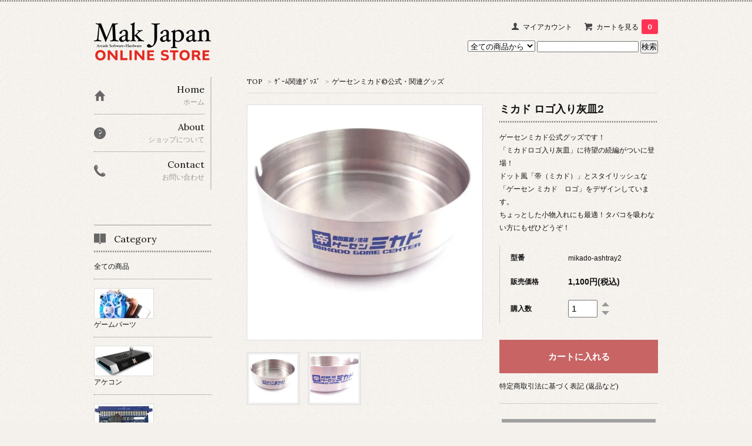

--- FILE ---
content_type: text/html; charset=EUC-JP
request_url: https://mak-jp.shop-pro.jp/?pid=151589565
body_size: 9498
content:
<!DOCTYPE html PUBLIC "-//W3C//DTD XHTML 1.0 Transitional//EN" "http://www.w3.org/TR/xhtml1/DTD/xhtml1-transitional.dtd">
<html xmlns:og="http://ogp.me/ns#" xmlns:fb="http://www.facebook.com/2008/fbml" xmlns:mixi="http://mixi-platform.com/ns#" xmlns="http://www.w3.org/1999/xhtml" xml:lang="ja" lang="ja" dir="ltr">
<head>
<meta http-equiv="content-type" content="text/html; charset=euc-jp" />
<meta http-equiv="X-UA-Compatible" content="IE=edge,chrome=1" />
<title>ミカド ロゴ入り灰皿2 - Mak Japan</title>
<meta name="Keywords" content="ミカド ロゴ入り灰皿2,mak-jp" />
<meta name="Description" content="ゲーセンミカド公式グッズです！「ミカドロゴ入り灰皿」に待望の続編がついに登場！ドット風「帝（ミカド）」とスタイリッシュな「ゲーセン ミカド　ロゴ」をデザインしています。ちょっとした小物入れにも最適！タバコを吸わない方にもぜひどう" />
<meta name="Author" content="" />
<meta name="Copyright" content="GMOペパボ" />
<meta http-equiv="content-style-type" content="text/css" />
<meta http-equiv="content-script-type" content="text/javascript" />
<link rel="stylesheet" href="https://img07.shop-pro.jp/PA01449/392/css/2/index.css?cmsp_timestamp=20200603165147" type="text/css" />

<link rel="alternate" type="application/rss+xml" title="rss" href="https://mak-jp.shop-pro.jp/?mode=rss" />
<script type="text/javascript" src="//ajax.googleapis.com/ajax/libs/jquery/1.7.2/jquery.min.js" ></script>
<meta property="og:title" content="ミカド ロゴ入り灰皿2 - Mak Japan" />
<meta property="og:description" content="ゲーセンミカド公式グッズです！「ミカドロゴ入り灰皿」に待望の続編がついに登場！ドット風「帝（ミカド）」とスタイリッシュな「ゲーセン ミカド　ロゴ」をデザインしています。ちょっとした小物入れにも最適！タバコを吸わない方にもぜひどう" />
<meta property="og:url" content="https://mak-jp.shop-pro.jp?pid=151589565" />
<meta property="og:site_name" content="Mak Japan" />
<meta property="og:image" content="https://img07.shop-pro.jp/PA01449/392/product/151589565.jpg?cmsp_timestamp=20200607165521"/>
<meta property="og:type" content="product" />
<meta property="product:price:amount" content="1100" />
<meta property="product:price:currency" content="JPY" />
<meta property="product:product_link" content="https://mak-jp.shop-pro.jp?pid=151589565" />
<script>
  var Colorme = {"page":"product","shop":{"account_id":"PA01449392","title":"Mak Japan"},"basket":{"total_price":0,"items":[]},"customer":{"id":null},"inventory_control":"product","product":{"shop_uid":"PA01449392","id":151589565,"name":"\u30df\u30ab\u30c9 \u30ed\u30b4\u5165\u308a\u7070\u76bf2","model_number":"mikado-ashtray2","stock_num":2,"sales_price":1000,"sales_price_including_tax":1100,"variants":[],"category":{"id_big":2619069,"id_small":1},"groups":[],"members_price":1000,"members_price_including_tax":1100}};

  (function() {
    function insertScriptTags() {
      var scriptTagDetails = [{"src":"https:\/\/disable-right-click.colorme.app\/js\/disable-right-click.js","integrity":null}];
      var entry = document.getElementsByTagName('script')[0];

      scriptTagDetails.forEach(function(tagDetail) {
        var script = document.createElement('script');

        script.type = 'text/javascript';
        script.src = tagDetail.src;
        script.async = true;

        if( tagDetail.integrity ) {
          script.integrity = tagDetail.integrity;
          script.setAttribute('crossorigin', 'anonymous');
        }

        entry.parentNode.insertBefore(script, entry);
      })
    }

    window.addEventListener('load', insertScriptTags, false);
  })();
</script>
</head>
<body>
<meta name="colorme-acc-payload" content="?st=1&pt=10029&ut=151589565&at=PA01449392&v=20260122142416&re=&cn=e314efd955c199cbdbf15b721ecd2f7b" width="1" height="1" alt="" /><script>!function(){"use strict";Array.prototype.slice.call(document.getElementsByTagName("script")).filter((function(t){return t.src&&t.src.match(new RegExp("dist/acc-track.js$"))})).forEach((function(t){return document.body.removeChild(t)})),function t(c){var r=arguments.length>1&&void 0!==arguments[1]?arguments[1]:0;if(!(r>=c.length)){var e=document.createElement("script");e.onerror=function(){return t(c,r+1)},e.src="https://"+c[r]+"/dist/acc-track.js?rev=3",document.body.appendChild(e)}}(["acclog001.shop-pro.jp","acclog002.shop-pro.jp"])}();</script><link href='https://fonts.googleapis.com/css?family=Lora:400' rel='stylesheet' type='text/css'>
<script>
  $(function(){
    $(".more_btn").on("click", function() {
      $(".more_seller").toggle();
      $(".updown").toggleClass("more_up");
    });
  });

$(function(){
  $('a[href^=#]').click(function(){
    var speed = 500;
    var href= $(this).attr("href");
    var target = $(href == "#" || href == "" ? 'html' : href);
    var position = target.offset().top;
    $("html, body").animate({scrollTop:position}, speed, "swing");
    return false;
  });
});
</script>

<div id="top_line">

</div>

<div id="container">

  
  <div id="header">
    <div class="header_link">
      <ul>
        <li class="my_account"><a href="https://mak-jp.shop-pro.jp/?mode=myaccount"><i class="account"></i>マイアカウント</a></li>
                <li class="view_cart"><a href="https://mak-jp.shop-pro.jp/cart/proxy/basket?shop_id=PA01449392&shop_domain=mak-jp.shop-pro.jp"><i class="cart"></i>カートを見る<span class="count">0</span></a></li>
      </ul>
    </div>

      
    
          

    
    <div class="search">
      <form action="https://mak-jp.shop-pro.jp/" method="GET" id="search">
        <input type="hidden" name="mode" value="srh" />
        <select name="cid" style="width: 115px;">
          <option value="">全ての商品から</option>
                    <option value="2613067,0">ゲームパーツ</option>
                    <option value="2619068,0">アケコン</option>
                    <option value="2619070,0">同人ハード</option>
                    <option value="2624387,0">アーケードPCB</option>
                    <option value="2619069,0">ｹﾞｰﾑ関連ｸﾞｯｽﾞ</option>
                    <option value="2622893,0">ｺﾝﾄﾛｰﾙBOX</option>
                  </select>
        <input type="text" name="keyword">
        <input type="submit" value="検索" />
      </form>
    </div>
    

    <h1 class="logo"><a href="./"><img src="https://img07.shop-pro.jp/PA01449/392/PA01449392.png?cmsp_timestamp=20251218215358" alt="Mak Japan" /></a></h1>
  </div>
  

  
  <div id="main">
  <div class="footstamp">
  
  
  <p>
    <a href="./">TOP</a>
    <span>&gt;</span><a href='?mode=cate&cbid=2619069&csid=0'>ｹﾞｰﾑ関連ｸﾞｯｽﾞ</a>    <span>&gt;</span><a href='?mode=cate&cbid=2619069&csid=1'>ゲーセンミカド&copy;公式・関連グッズ</a>  </p>
  
    
</div>

<form class="clearfix product_form" name="product_form" method="post" action="https://mak-jp.shop-pro.jp/cart/proxy/basket/items/add">

<div class="product_detail_area">
    <div class="add_cart">
           
             <h2 class="product_name">ミカド ロゴ入り灰皿2</h2>
          <div class="product_description">
            ゲーセンミカド公式グッズです！<br />
「ミカドロゴ入り灰皿」に待望の続編がついに登場！<br />
ドット風「帝（ミカド）」とスタイリッシュな「ゲーセン ミカド　ロゴ」をデザインしています。<br />
ちょっとした小物入れにも最適！タバコを吸わない方にもぜひどうぞ！
          </div>
        
        <table class="add_cart_table">
          
                        <tr>
              <th>型番</th>
              <td>mikado-ashtray2</td>
              </tr>
                    
                                  <tr>
              <th>販売価格</th>
              <td>
                                
                  <strong class="price">1,100円(税込)</strong><br />
                            </td>
              </tr>
                    
                    
                                    <tr>
                <th>購入数</th>
                <td>
                  <table border="0" cellpadding="0" cellspacing="0">
                    <tr>
                      <td class="pur_block" style="padding: 0px; border:none;">
                        <input type="text" name="product_num" value="1" />
                      </td>
                      <td class="pur_block" style="padding: 0px; border:none;">
                        <div style="width: 25px;">
                        <a href="javascript:f_change_num2(document.product_form.product_num,'1',1,2);"><img src="https://img.shop-pro.jp/tmpl_img/67/nup.png"></a>
                        <a href="javascript:f_change_num2(document.product_form.product_num,'0',1,2);"><img src="https://img.shop-pro.jp/tmpl_img/67/ndown.png"></a>
                        </div>
                      </td>
                      <td class="pur_block" style="border:none;">
                        <p></p>
                      </td>
                    </tr>
                  </table>
                </td>
              </tr>
                                
                    
                                      </table>
                              </div>

    <div class="product_images">

    <script type="text/javascript" src="https://img.shop-pro.jp/js/cloud-zoom.1.0.2.js"></script>

    <div class="zoom-section">
      <div class="zoom-small-image">
        <div id="wrap">
          
                      <a href="https://img07.shop-pro.jp/PA01449/392/product/151589565.jpg?cmsp_timestamp=20200607165521" class="cloud-zoom" id="zoom1" rel="position: &#39;inside&#39; , showTitle: true, adjustX:-4, adjustY:-4" style="position: relative; display: block; " title="">
            <img src="https://img07.shop-pro.jp/PA01449/392/product/151589565.jpg?cmsp_timestamp=20200607165521" style="display: block;" />
            </a>
                    
          <input type="hidden" name="user_hash" value="349df95306796ba5d7360d4df703de05"><input type="hidden" name="members_hash" value="349df95306796ba5d7360d4df703de05"><input type="hidden" name="shop_id" value="PA01449392"><input type="hidden" name="product_id" value="151589565"><input type="hidden" name="members_id" value=""><input type="hidden" name="back_url" value="https://mak-jp.shop-pro.jp/?pid=151589565"><input type="hidden" name="reference_token" value="a6857784b1384e56ade394e704fc7619"><input type="hidden" name="shop_domain" value="mak-jp.shop-pro.jp">
      </div>
    </div>

    <div class="zoom-desc clearfix">
              <a href="https://img07.shop-pro.jp/PA01449/392/product/151589565.jpg?cmsp_timestamp=20200607165521" class="cloud-zoom-gallery" title="" rel="useZoom: &#39;zoom1&#39;, smallImage: &#39; https://img07.shop-pro.jp/PA01449/392/product/151589565.jpg?cmsp_timestamp=20200607165521&#39; ">
        <img class="zoom-tiny-image" src="https://img07.shop-pro.jp/PA01449/392/product/151589565.jpg?cmsp_timestamp=20200607165521" />
        </a>
                                          <a href="https://img07.shop-pro.jp/PA01449/392/product/151589565_o1.jpg?cmsp_timestamp=20200607165521" class="cloud-zoom-gallery" title="" rel="useZoom: 'zoom1', smallImage: ' https://img07.shop-pro.jp/PA01449/392/product/151589565_o1.jpg?cmsp_timestamp=20200607165521' ">
            <img class="zoom-tiny-image" src="https://img07.shop-pro.jp/PA01449/392/product/151589565_o1.jpg?cmsp_timestamp=20200607165521" />
            </a>
                                                                                                                                                                                                                                                                                                                                                                                                                                                                                                                                                                                                                                                                                                                                                                                                                                                                                                                            </div>
  </div>
</div>



        
        

        



<div class="add_cart">


        
        
          <div class="disable_cartin button_area">
            <input type="submit" value="カートに入れる" class="btn btn-primary btn-large" />
          </div>
                
              
        <p id="sk_link_other">
          <a href="https://mak-jp.shop-pro.jp/?mode=sk">特定商取引法に基づく表記 (返品など)</a>
        </p>

          <div class="product_link_area">
          
          <p>
            <a class="btn btn-contact" href="https://mak-jp.shop-pro.jp/customer/products/151589565/inquiries/new">この商品について問い合わせる</a>
          </p>
          <ul class="other_link">
                      <li><a href="mailto:?subject=%E3%80%90Mak%20Japan%E3%80%91%E3%81%AE%E3%80%8C%E3%83%9F%E3%82%AB%E3%83%89%20%E3%83%AD%E3%82%B4%E5%85%A5%E3%82%8A%E7%81%B0%E7%9A%BF2%E3%80%8D%E3%81%8C%E3%81%8A%E3%81%99%E3%81%99%E3%82%81%E3%81%A7%E3%81%99%EF%BC%81&body=%0D%0A%0D%0A%E2%96%A0%E5%95%86%E5%93%81%E3%80%8C%E3%83%9F%E3%82%AB%E3%83%89%20%E3%83%AD%E3%82%B4%E5%85%A5%E3%82%8A%E7%81%B0%E7%9A%BF2%E3%80%8D%E3%81%AEURL%0D%0Ahttps%3A%2F%2Fmak-jp.shop-pro.jp%2F%3Fpid%3D151589565%0D%0A%0D%0A%E2%96%A0%E3%82%B7%E3%83%A7%E3%83%83%E3%83%97%E3%81%AEURL%0Ahttps%3A%2F%2Fmak-jp.shop-pro.jp%2F">この商品を友達に教える</a></li>
            <li><a href="https://mak-jp.shop-pro.jp/?mode=cate&cbid=2619069&csid=1">買い物を続ける</a></li>
          </ul>
          <ul class="share clearfix">
            <li><div class="twitter">
            <a href="https://twitter.com/share" class="twitter-share-button" data-url="https://mak-jp.shop-pro.jp/?pid=151589565" data-text="" data-lang="ja" >ツイート</a>
<script charset="utf-8">!function(d,s,id){var js,fjs=d.getElementsByTagName(s)[0],p=/^http:/.test(d.location)?'http':'https';if(!d.getElementById(id)){js=d.createElement(s);js.id=id;js.src=p+'://platform.twitter.com/widgets.js';fjs.parentNode.insertBefore(js,fjs);}}(document, 'script', 'twitter-wjs');</script>
          </div></li>
          <li><div class="fb-like">
            
          </div></li>
          <li><div class="line">
           <div class="line-it-button" data-lang="ja" data-type="share-a" data-ver="3"
                         data-color="default" data-size="small" data-count="false" style="display: none;"></div>
                       <script src="https://www.line-website.com/social-plugins/js/thirdparty/loader.min.js" async="async" defer="defer"></script>
          </div></li></ul>
         <ul class="share calamel-link clearfix">  
                      <li><div class="fav_button"></div></li>
         </ul>
</div>


</div>


</div>
</form>
<br style="clear:both;">




  <div class="box  box_small" id="box_recommend">
  <div class="header_block clearfix">
  <div class="icon">
  <img src="https://img.shop-pro.jp/tmpl_img/67/recommended_icon.png">
  </div>
  <div class="title">
  <h3>おすすめ商品</h3>
  </div>
  </div>
        <div class="item_box">
        
        <div class="item_image">
                        <a href="?pid=190157750"><img src="https://img07.shop-pro.jp/PA01449/392/product/190157750_th.jpg?cmsp_timestamp=20260118142708" class="item" /></a><br />
                    </div>
        <div class="item_detail">
            
            <p class="item_name">
                <a href="?pid=190157750"><img class='new_mark_img1' src='https://img.shop-pro.jp/img/new/icons24.gif' style='border:none;display:inline;margin:0px;padding:0px;width:auto;' />ストリートファイターZERO3 アッパー</a><br />
            </p>
            <p class="item_price">
                
                                
                21,780円(税込)<br />
                                            </p>
        </div>
    </div>
            <div class="item_box">
        
        <div class="item_image">
                        <a href="?pid=190157756"><img src="https://img07.shop-pro.jp/PA01449/392/product/190157756_th.jpg?cmsp_timestamp=20260118142734" class="item" /></a><br />
                    </div>
        <div class="item_detail">
            
            <p class="item_name">
                <a href="?pid=190157756"><img class='new_mark_img1' src='https://img.shop-pro.jp/img/new/icons24.gif' style='border:none;display:inline;margin:0px;padding:0px;width:auto;' />式神の城Ⅱ</a><br />
            </p>
            <p class="item_price">
                
                                
                11,550円(税込)<br />
                                            </p>
        </div>
    </div>
            <div class="item_box">
        
        <div class="item_image">
                        <a href="?pid=190157762"><img src="https://img07.shop-pro.jp/PA01449/392/product/190157762_th.jpg?cmsp_timestamp=20260118142808" class="item" /></a><br />
                    </div>
        <div class="item_detail">
            
            <p class="item_name">
                <a href="?pid=190157762"><img class='new_mark_img1' src='https://img.shop-pro.jp/img/new/icons24.gif' style='border:none;display:inline;margin:0px;padding:0px;width:auto;' />DINOREX ダイノレックス (F2ソフト/一部ROM C)</a><br />
            </p>
            <p class="item_price">
                
                                
                17,820円(税込)<br />
                                            </p>
        </div>
    </div>
            <div class="item_box">
        
        <div class="item_image">
                        <a href="?pid=190157791"><img src="https://img07.shop-pro.jp/PA01449/392/product/190157791_th.jpg?cmsp_timestamp=20260118142958" class="item" /></a><br />
                    </div>
        <div class="item_detail">
            
            <p class="item_name">
                <a href="?pid=190157791"><img class='new_mark_img1' src='https://img.shop-pro.jp/img/new/icons24.gif' style='border:none;display:inline;margin:0px;padding:0px;width:auto;' />クイズ機動戦士ガンダム 問・戦士 (SYS246ソフト)</a><br />
            </p>
            <p class="item_price">
                
                                
                9,900円(税込)<br />
                                            </p>
        </div>
    </div>
            <div class="item_box box_last">
        
        <div class="item_image">
                        <a href="?pid=190157810"><img src="https://img07.shop-pro.jp/PA01449/392/product/190157810_th.jpg?cmsp_timestamp=20260118143405" class="item" /></a><br />
                    </div>
        <div class="item_detail">
            
            <p class="item_name">
                <a href="?pid=190157810"><img class='new_mark_img1' src='https://img.shop-pro.jp/img/new/icons24.gif' style='border:none;display:inline;margin:0px;padding:0px;width:auto;' />機動戦士ガンダム</a><br />
            </p>
            <p class="item_price">
                
                                
                17,600円(税込)<br />
                                            </p>
        </div>
    </div>
            <br style="clear:both;" />
  </div>

<script type="text/javascript" src="https://img.shop-pro.jp/js/jquery.easing.1.3.js"></script>

  
  
      
    </div>
  


<div id="side">
  
  
    <div class="box" id="side_nav">
    <ul>
         <li><a href="./"><div class="nav_item clearfix"><div class="nav_icon"><img src="https://img.shop-pro.jp/tmpl_img/67/home_icon.png"></div><div class="nav_title"><h3>Home</h3>
<p>ホーム</p></div></div></a></li>
         <li><a href="https://mak-jp.shop-pro.jp/?mode=sk"><div class="nav_item clearfix"><div class="nav_icon"><img src="https://img.shop-pro.jp/tmpl_img/67/about_icon.png"></div><div class="nav_title"><h3>About</h3>
<p>ショップについて</p></div></div></a></li>
                         <li><a href="https://mak-jp.shop-pro.jp/customer/inquiries/new"><div class="nav_item clearfix"><div class="nav_icon"><img src="https://img.shop-pro.jp/tmpl_img/67/contact_icon.png"></div><div class="nav_title"><h3>Contact</h3>
<p>お問い合わせ</p></div></div></a></li>
     </ul>
    </div>
    



  <div class="box box_default" id="box_category">
  <div class="header_block clearfix">
  <div class="icon">
  <img src="https://img.shop-pro.jp/tmpl_img/67/category_icon.png">
  </div>
  <div class="title">
  <h3>Category</h3>
  </div>
  </div>
  <ul>
    <li><a href="./?mode=srh&cid=&keyword="><div><p>全ての商品</p></div></a></li>      
                <li>
      <a href="https://mak-jp.shop-pro.jp/?mode=cate&cbid=2613067&csid=0"><div><img src="https://img07.shop-pro.jp/PA01449/392/category/2613067_0.jpg?cmsp_timestamp=20230601132615" /><br />
      <p>ゲームパーツ</p></div></a>
      </li>
                      <li>
      <a href="https://mak-jp.shop-pro.jp/?mode=cate&cbid=2619068&csid=0"><div><img src="https://img07.shop-pro.jp/PA01449/392/category/2619068_0.jpg?cmsp_timestamp=20200609202354" /><br />
      <p>アケコン</p></div></a>
      </li>
                      <li>
      <a href="https://mak-jp.shop-pro.jp/?mode=cate&cbid=2619070&csid=0"><div><img src="https://img07.shop-pro.jp/PA01449/392/category/2619070_0.jpg?cmsp_timestamp=20230508115809" /><br />
      <p>同人ハード</p></div></a>
      </li>
                      <li>
      <a href="https://mak-jp.shop-pro.jp/?mode=cate&cbid=2624387&csid=0"><div><img src="https://img07.shop-pro.jp/PA01449/392/category/2624387_0.jpg?cmsp_timestamp=20251220165540" /><br />
      <p>アーケードPCB</p></div></a>
      </li>
                      <li>
      <a href="https://mak-jp.shop-pro.jp/?mode=cate&cbid=2619069&csid=0"><div><img src="https://img07.shop-pro.jp/PA01449/392/category/2619069_0.jpg?cmsp_timestamp=20200607185007" /><br />
      <p>ｹﾞｰﾑ関連ｸﾞｯｽﾞ</p></div></a>
      </li>
                      <li>
      <a href="https://mak-jp.shop-pro.jp/?mode=cate&cbid=2622893&csid=0"><div><img src="https://img07.shop-pro.jp/PA01449/392/category/2622893_0.jpg?cmsp_timestamp=20200606145904" /><br />
      <p>ｺﾝﾄﾛｰﾙBOX</p></div></a>
      </li>
            </ul>
</div>


  
    <div class="box box_default" id="box_group">
  <div class="header_block clearfix">
  <div class="icon">
  <img src="https://img.shop-pro.jp/tmpl_img/67/group_icon.png">
  </div>
  <div class="title">
  <h3>Group</h3>
   </div>
  </div>
<ul>      <li>
            <a href="https://mak-jp.shop-pro.jp/?mode=grp&gid=2401401"><div><img src="https://img07.shop-pro.jp/PA01449/392/category/g_2401401.jpg?cmsp_timestamp=20230601132433" /></ br>
      <p>三和電子レバー</p></div></a>
            </li>
              <li>
            <a href="https://mak-jp.shop-pro.jp/?mode=grp&gid=2401804"><div><img src="https://img07.shop-pro.jp/PA01449/392/category/g_2401804.jpg?cmsp_timestamp=20230601132443" /></ br>
      <p>三和電子ボタン</p></div></a>
            </li>
              <li>
            <a href="https://mak-jp.shop-pro.jp/?mode=grp&gid=2402946"><div><img src="https://img07.shop-pro.jp/PA01449/392/category/g_2402946.jpg?cmsp_timestamp=20230601132451" /></ br>
      <p>セイミツレバー</p></div></a>
            </li>
              <li>
            <a href="https://mak-jp.shop-pro.jp/?mode=grp&gid=2403233"><div><img src="https://img07.shop-pro.jp/PA01449/392/category/g_2403233.jpg?cmsp_timestamp=20230601132500" /></ br>
      <p>セイミツボタン</p></div></a>
            </li>
      </ul> 
 </div>
  

    
        <div class="box" id="box_sellers">
    <div class="header_block clearfix">
    <div class="icon"><img src="https://img.shop-pro.jp/tmpl_img/67/seller_icon.png"></div>
    <div class="title"><h3>Ranking</h3></div>
    </div>
    <ul>
                        <li class="top_seller   ">         
          <a href="?pid=189744942"><div class="seller_box clearfix">
                    <img class="seller_image" src="https://img07.shop-pro.jp/PA01449/392/product/189744942_th.jpg?cmsp_timestamp=20251210140851">
                     <div class="seller_detail">
           <p class="seller_rank">No.<strong>1</strong></p>
           <p class="seller_name"><img class='new_mark_img1' src='https://img.shop-pro.jp/img/new/icons1.gif' style='border:none;display:inline;margin:0px;padding:0px;width:auto;' />【※ミカドちゃんサイン付盤】CD『SGM Fes.MIKADOremix』（通常盤もございます！）</p>
           <p class="seller_teika">
                  
                                    
                  3,000円(税込)<br />
                                    </p>
           </div>
        </div></a></li>
                        <li class="top_seller rank_2  ">         
          <a href="?pid=189841706"><div class="seller_box clearfix">
                    <img class="seller_image" src="https://img07.shop-pro.jp/PA01449/392/product/189841706_th.jpg?cmsp_timestamp=20251218213906">
                     <div class="seller_detail">
           <p class="seller_rank">No.<strong>2</strong></p>
           <p class="seller_name"><img class='new_mark_img1' src='https://img.shop-pro.jp/img/new/icons1.gif' style='border:none;display:inline;margin:0px;padding:0px;width:auto;' />発売！村下小粒デビューシングルCD『連コ脳』【①村下小粒激推しSET！②初回限定サイン盤③通常サイン盤】</p>
           <p class="seller_teika">
                  
                                    
                  7,700円(税込)<br />
                                    </p>
           </div>
        </div></a></li>
                        <li class="top_seller  rank_3 ">         
          <a href="?pid=186634854"><div class="seller_box clearfix">
                    <img class="seller_image" src="https://img07.shop-pro.jp/PA01449/392/product/186634854_th.jpg?cmsp_timestamp=20250519184015">
                     <div class="seller_detail">
           <p class="seller_rank">No.<strong>3</strong></p>
           <p class="seller_name">三和電子 JLX2-TPML-8YT-SK 静音・動作位置可変スイッチ採用レバー/「平」鉄板/シャフトカバー</p>
           <p class="seller_teika">
                  
                                    
                  4,290円(税込)<br />
                                    </p>
           </div>
        </div></a></li>
                        <li class="   ">         
          <a href="?pid=151227668"><div class="seller_box clearfix">
                    <img class="seller_image" src="https://img07.shop-pro.jp/PA01449/392/product/151227668_th.jpg?cmsp_timestamp=20210216125329">
                     <div class="seller_detail">
           <p class="seller_rank">No.<strong>4</strong></p>
           <p class="seller_name">三和電子 OBSFE-30 エラストマー静音ハメ込み式 30φ</p>
           <p class="seller_teika">
                  
                                    
                  418円(税込)<br />
                                    </p>
           </div>
        </div></a></li>
                        <li class="   ">         
          <a href="?pid=189204539"><div class="seller_box clearfix">
                    <img class="seller_image" src="https://img07.shop-pro.jp/PA01449/392/product/189204539_th.jpg?cmsp_timestamp=20251102170241">
                     <div class="seller_detail">
           <p class="seller_rank">No.<strong>5</strong></p>
           <p class="seller_name"><img class='new_mark_img1' src='https://img.shop-pro.jp/img/new/icons1.gif' style='border:none;display:inline;margin:0px;padding:0px;width:auto;' />【※村下小粒さんサイン付盤】CD『SGM Fes.MIKADOremix』（通常盤もございます！）</p>
           <p class="seller_teika">
                  
                                    
                  3,000円(税込)<br />
                                    </p>
           </div>
        </div></a></li>
                        <li class="   more_seller">         
          <a href="?pid=186634736"><div class="seller_box clearfix">
                    <img class="seller_image" src="https://img07.shop-pro.jp/PA01449/392/product/186634736_th.jpg?cmsp_timestamp=20250519183907">
                     <div class="seller_detail">
           <p class="seller_rank">No.<strong>6</strong></p>
           <p class="seller_name">三和電子 JLX2-TP-8YT 基板タイプジョイスティックレバー/「ヨコ」「平」鉄板</p>
           <p class="seller_teika">
                  
                                    
                  2,981円(税込)<br />
                                    </p>
           </div>
        </div></a></li>
                        <li class="   more_seller">         
          <a href="?pid=151227659"><div class="seller_box clearfix">
                    <img class="seller_image" src="https://img07.shop-pro.jp/PA01449/392/product/151227659_th.jpg?cmsp_timestamp=20200531133832">
                     <div class="seller_detail">
           <p class="seller_rank">No.<strong>7</strong></p>
           <p class="seller_name">三和電子 OBSF-30 ハメ込み式ボタン 30φ</p>
           <p class="seller_teika">
                  
                                    
                  253円(税込)<br />
                                    </p>
           </div>
        </div></a></li>
                        <li class="   more_seller">         
          <a href="?pid=151227660"><div class="seller_box clearfix">
                    <img class="seller_image" src="https://img07.shop-pro.jp/PA01449/392/product/151227660_th.jpg?cmsp_timestamp=20200531123823">
                     <div class="seller_detail">
           <p class="seller_rank">No.<strong>8</strong></p>
           <p class="seller_name">三和電子 OBSF-24 ハメ込み式ボタン 24φ</p>
           <p class="seller_teika">
                  
                                    
                  242円(税込)<br />
                                    </p>
           </div>
        </div></a></li>
                        <li class="   more_seller">         
          <a href="?pid=180476952"><div class="seller_box clearfix">
                    <img class="seller_image" src="https://img07.shop-pro.jp/PA01449/392/product/180476952_th.jpg?cmsp_timestamp=20240512162022">
                     <div class="seller_detail">
           <p class="seller_rank">No.<strong>9</strong></p>
           <p class="seller_name">三和電子 GTX JLF/JLXレバー用ガイドセット</p>
           <p class="seller_teika">
                  
                                    
                  539円(税込)<br />
                                    </p>
           </div>
        </div></a></li>
            </ul>
    <p class="more_btn"><i class="updown"></i></p>
    </div>
        

    
    
        

    
        

      
            
    </div>
  

  
<a href="#top_line" class="to_top"><span>Top</span></a>
  

  
  <div id="footer">

 
    
<div class="foot_policy clearfix">
  <div class="foot_sk_box">  
    <h3>返品について</h3>                  
      <dl>
        <dt><h4>返品期限</h4></dt>
        <dd><p>商品の性格上、初期不良・初期欠陥のみ返品・交換対応させていただきます。その場合は商品到着より7日以内にご連絡ください。</p></dd>
        <dt><h4>返品送料</h4></dt>
        <dd><p>初期不良・初期欠陥のみ返品・交換対応させていただきます。その場合は当方で負担いたします。</p></dd>
      </dl>
  </div>



  <div id="pay" class="foot_sk_box">
    <h3>お支払い方法</h3>
      <dl>
                        <dt>
          <h4>クロネコwebコレクト（クレジットカード事前決済）</h4><dt>
          <dd><p>          各種クレジットカード払いでご購入できます。
          </p><dd>
                        <dt>
          <h4>クロネコ宅急便代引（到着時現金払い）</h4><dt>
          <dd><p>          商品到着時に現金でお支払いいただけます。
          </p><dd>
                        <dt>
          <h4>銀行振込【PayPay銀行】</h4><dt>
          <dd><p>          土日祝も入金確認可能。銀行口座へ事前入金くださいませ。<br />
（店頭受取の場合でも、事前決済の為にご利用いただけます）<br />
振込手数料はお客様のご負担にてお願い申し上げます。<br />
◎2021年4月5日より、JNB銀行→PayPay銀行へ社名変更となっております
          </p><dd>
                        <dt>
          <h4>銀行振込【楽天銀行】</h4><dt>
          <dd><p>          土日祝も入金確認可能。銀行口座へ事前入金くださいませ<br />
（店頭受取の場合でも事前入金方法としてご利用いただけます）<br />
振込手数料はお客様のご負担にてお願い申し上げます。
          </p><dd>
                        <dt>
          <h4>銀行振込【三菱UFJ銀行】</h4><dt>
          <dd><p>          平日のみ入金確認可能。銀行口座へ事前入金くださいませ<br />
（店頭受取の場合でも事前入金方法としてご利用いただけます）<br />
振込手数料はお客様のご負担にてお願い申し上げます。
          </p><dd>
                        <dt>
          <h4>ご来店時店頭にてお支払い</h4><dt>
          <dd><p>          店頭にてお支払い希望の場合は、ご注文日含め7営業日以内に必ずご来店の上、お支払い・お受取りをお願い致します。キャンセルはご遠慮ください。<br />
店頭では各種クレジットカード・PayPayなど各種QRコード、電子マネーでのお支払いも対応しております。<br />
ご来店時、スムーズに商品のお受取りをご希望のお客様は、各銀行振込にて事前決済をご利用くださいませ。
          </p><dd>
          </dl>
  </div>



  <div class="foot_sk_box">
    <h3>配送方法・送料について</h3>
    <dl>
                <dt><img src="https://img07.shop-pro.jp/PA01449/392/delivery/498816.png?cmsp_timestamp=20250701180327" alt="" class="poricy_img" /></dt>        
        <dt>
          <h4>宅急便 ※ただいま8,000円以上で送料無料！</h4>
       </dt>
       <dd>          
<p>クロネコヤマトの宅急便でのお届けです。お届け日時の指定が可能です。<br />
<br />
【送料詳細】<br />
※特別指定期間におきましては、お買い上げ金額に応じて送料無料とさせていただきます。<br />
※一部商品に個別送料が設定される場合がございます。<br />
※予約商品など一部送料無料対象外の商品がございます。<br />
<br />
北海道　1,100円<br />
青森、岩手、秋田　880円<br />
宮城、山形、福島　690円<br />
東京、千葉、埼玉、神奈川、栃木、茨城、長野、群馬、山梨、新潟、静岡、三重、愛知、岐阜、福井、石川, 富山　690円<br />
滋賀、京都、大阪、兵庫、和歌山、奈良　790円<br />
島根、鳥取、広島、岡山、山口　880円<br />
愛媛、高知、香川、徳島　980円<br />
福岡、佐賀、熊本、長崎、大分、宮崎、鹿児島　1,080円<br />
沖縄　1,380円</p>
        </dd>
                <dt><img src="https://img07.shop-pro.jp/PA01449/392/delivery/498895.png?cmsp_timestamp=20250701180506" alt="" class="poricy_img" /></dt>        
        <dt>
          <h4>ネコポス ※ただいま6,000円以上で送料無料!</h4>
       </dt>
       <dd>          
<p>ネコポスでのお届けです。<br />
全国一律385円でポストへの投函（厚みが最大3cm）となりますので、一部商品のみ配送方法としてご選択できます。お届け日の指定はできません。<br />
一部グッズ等の配送に限定されます。カート上で選択できない場合はネコポス配送対象外商品です。</p>
        </dd>
                <dt><img src="https://img07.shop-pro.jp/PA01449/392/delivery/498812.png?cmsp_timestamp=20210531183320" alt="" class="poricy_img" /></dt>        
        <dt>
          <h4>マックジャパン店頭受取</h4>
       </dt>
       <dd>          
<p>ご注文日含めまして営業日7日以内に必ずご来店ください。<br />
備考欄にご来店予定日時のご記入をよろしくお願い致します！<br />
※店頭受取の場合でも、お客様ご住所等の情報入力は必須です。<br />
</p>
        </dd>
      </dl>
  </div>


      
    
          <div id="mobile" class="foot_sk_box">
  <h3>モバイルショップ</h3>
      <img id="qr_code" src="https://img07.shop-pro.jp/PA01449/392/qrcode.jpg?cmsp_timestamp=20251218215358">
    </div>
        
</div>  

 
 
 
   <ul class="footer_menu">
      <li><a href="./">ホーム</a></li>
      <li><a href="https://mak-jp.shop-pro.jp/?mode=myaccount">マイアカウント</a></li>
      <li><a href="https://mak-jp.shop-pro.jp/customer/inquiries/new">お問い合わせ</a></li>
      <li><a href="https://mak-jp.shop-pro.jp/?mode=privacy">プライバシーポリシー</a></li>
      <li><a href="https://mak-jp.shop-pro.jp/?mode=sk#payment">お支払い方法について</a></li>
      <li><a href="https://mak-jp.shop-pro.jp/?mode=sk#delivery">配送方法・送料について</a></li>
      <li><a href="https://mak-jp.shop-pro.jp/?mode=sk">特定商取引法に基づく表記</a></li>
      <li><a href="https://mak-jp.shop-pro.jp/?mode=rss">RSS</a> / <a href="https://mak-jp.shop-pro.jp/?mode=atom">ATOM</a></li>
    </ul>
    <address class="copyright">
      （Ｃ）1999　MAK Inc.
      <span class="powered"><a href="https://shop-pro.jp" target="_blank">
    </address>
  </div>
 
  
</div><script type="text/javascript" src="https://mak-jp.shop-pro.jp/js/cart.js" ></script>
<script type="text/javascript" src="https://mak-jp.shop-pro.jp/js/async_cart_in.js" ></script>
<script type="text/javascript" src="https://mak-jp.shop-pro.jp/js/product_stock.js" ></script>
<script type="text/javascript" src="https://mak-jp.shop-pro.jp/js/js.cookie.js" ></script>
<script type="text/javascript" src="https://mak-jp.shop-pro.jp/js/favorite_button.js" ></script>
</body></html>